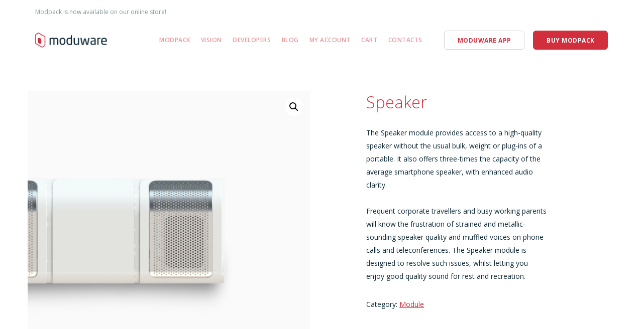

--- FILE ---
content_type: text/html; charset=UTF-8
request_url: https://moduware.com/product/speaker/
body_size: 7706
content:
<!doctype html>
<html lang="en-US">

<head>
	<meta charset="UTF-8">
	<meta name="viewport" content="width=device-width, initial-scale=1.0">
	<link rel="pingback" href="https://moduware.com/xmlrpc.php" />
	<title>Speaker &#8211; Moduware</title>
<script>window._wca = window._wca || [];</script>
<link rel='dns-prefetch' href='//stats.wp.com' />
<link rel='dns-prefetch' href='//secure.gravatar.com' />
<link rel='dns-prefetch' href='//fonts.googleapis.com' />
<link rel='dns-prefetch' href='//s.w.org' />
<link rel="alternate" type="application/rss+xml" title="Moduware &raquo; Feed" href="https://moduware.com/feed/" />
<link rel="alternate" type="application/rss+xml" title="Moduware &raquo; Comments Feed" href="https://moduware.com/comments/feed/" />
<link rel="alternate" type="application/rss+xml" title="Moduware &raquo; Speaker Comments Feed" href="https://moduware.com/product/speaker/feed/" />
<link rel='stylesheet' id='wp-block-library-css'  href='https://moduware.com/wp-includes/css/dist/block-library/style.min.css?ver=5.3.15' type='text/css' media='all' />
<style id='wp-block-library-inline-css' type='text/css'>
.has-text-align-justify{text-align:justify;}
</style>
<link rel='stylesheet' id='wc-block-vendors-style-css'  href='https://moduware.com/wp-content/plugins/woocommerce/packages/woocommerce-blocks/build/vendors-style.css?ver=4.0.0' type='text/css' media='all' />
<link rel='stylesheet' id='wc-block-style-css'  href='https://moduware.com/wp-content/plugins/woocommerce/packages/woocommerce-blocks/build/style.css?ver=4.0.0' type='text/css' media='all' />
<link rel='stylesheet' id='contact-form-7-css'  href='https://moduware.com/wp-content/plugins/contact-form-7/includes/css/styles.css?ver=5.2.2' type='text/css' media='all' />
<link rel='stylesheet' id='photoswipe-css'  href='https://moduware.com/wp-content/plugins/woocommerce/assets/css/photoswipe/photoswipe.min.css?ver=4.9.5' type='text/css' media='all' />
<link rel='stylesheet' id='photoswipe-default-skin-css'  href='https://moduware.com/wp-content/plugins/woocommerce/assets/css/photoswipe/default-skin/default-skin.min.css?ver=4.9.5' type='text/css' media='all' />
<link rel='stylesheet' id='woocommerce-layout-css'  href='https://moduware.com/wp-content/plugins/woocommerce/assets/css/woocommerce-layout.css?ver=4.9.5' type='text/css' media='all' />
<style id='woocommerce-layout-inline-css' type='text/css'>

	.infinite-scroll .woocommerce-pagination {
		display: none;
	}
</style>
<link rel='stylesheet' id='woocommerce-smallscreen-css'  href='https://moduware.com/wp-content/plugins/woocommerce/assets/css/woocommerce-smallscreen.css?ver=4.9.5' type='text/css' media='only screen and (max-width: 768px)' />
<link rel='stylesheet' id='woocommerce-general-css'  href='https://moduware.com/wp-content/plugins/woocommerce/assets/css/woocommerce.css?ver=4.9.5' type='text/css' media='all' />
<style id='woocommerce-inline-inline-css' type='text/css'>
.woocommerce form .form-row .required { visibility: visible; }
</style>
<link rel='stylesheet' id='ebor-google-font-css'  href='//fonts.googleapis.com/css?family=Open+Sans%3A200%2C300%2C400%2C400i%2C500%2C600%2C700%7CMerriweather%3A300%2C300i%7CMaterial+Icons&#038;ver=1.0.0' type='text/css' media='all' />
<link rel='stylesheet' id='bootstrap-css'  href='https://moduware.com/wp-content/themes/stack/style/css/bootstrap.css?ver=5.3.15' type='text/css' media='all' />
<link rel='stylesheet' id='ebor-fonts-css'  href='https://moduware.com/wp-content/themes/stack/style/css/icons.css?ver=5.3.15' type='text/css' media='all' />
<link rel='stylesheet' id='ebor-plugins-css'  href='https://moduware.com/wp-content/themes/stack/style/css/plugins.css?ver=5.3.15' type='text/css' media='all' />
<link rel='stylesheet' id='ebor-theme-css'  href='https://moduware.com/wp-content/uploads/wp-less/stack/style/css/theme-3affab7816.css' type='text/css' media='all' />
<link rel='stylesheet' id='ebor-style-css'  href='https://moduware.com/wp-content/themes/stack/style.css?ver=5.3.15' type='text/css' media='all' />
<style id='ebor-style-inline-css' type='text/css'>

			input[type].btn--primary,
			.pos-fixed.bar--transparent.bg--primary {
				background: #d12f3d;	
			}
			.pos-fixed.bar--transparent.bg--secondary {
				background: #ffffff;
			}
			.pos-fixed.bar--transparent.bg--dark {
				background: #0f2a37;
			}
			.pos-fixed.bar--transparent.bg--primary-1 {
				background: #b51f36;
			}
			.bg--white h1, .bg--white h2, .bg--white h3, .bg--white h4, .bg--white h5, .bg--white h6, .bg--white i, .mobile-header .cart-link {
			    color: #d12f3d;
			}
			@media all and (max-width:767px) {
			    .bar.bg--dark.bar--mobile-sticky[data-scroll-class*="fixed"].pos-fixed,
			    .bar.bg--dark.bar--mobile-sticky[data-scroll-class*="fixed"]+.bar.pos-fixed {
			    	background: #0f2a37;
			    }
			    .bar.bg--secondary.bar--mobile-sticky[data-scroll-class*="fixed"].pos-fixed,
			    .bar.bg--secondary.bar--mobile-sticky[data-scroll-class*="fixed"]+.bar.pos-fixed {
			    	background: #ffffff;
			    }
			}
		
				@media (min-width: 1200px) {
					.container {
						width: 1170px;
						max-width: 100%;
					}
				}
			
</style>
<link rel='stylesheet' id='jetpack_css-css'  href='https://moduware.com/wp-content/plugins/jetpack/css/jetpack.css?ver=8.7.3' type='text/css' media='all' />
<script type='text/javascript' src='https://moduware.com/wp-includes/js/jquery/jquery.js?ver=1.12.4-wp'></script>
<script type='text/javascript' src='https://moduware.com/wp-includes/js/jquery/jquery-migrate.min.js?ver=1.4.1'></script>
<script async defer type='text/javascript' src='https://stats.wp.com/s-202550.js'></script>
<link rel='https://api.w.org/' href='https://moduware.com/wp-json/' />
<link rel="EditURI" type="application/rsd+xml" title="RSD" href="https://moduware.com/xmlrpc.php?rsd" />
<link rel="wlwmanifest" type="application/wlwmanifest+xml" href="https://moduware.com/wp-includes/wlwmanifest.xml" /> 
<meta name="generator" content="WordPress 5.3.15" />
<meta name="generator" content="WooCommerce 4.9.5" />
<link rel="canonical" href="https://moduware.com/product/speaker/" />
<link rel="alternate" type="application/json+oembed" href="https://moduware.com/wp-json/oembed/1.0/embed?url=https%3A%2F%2Fmoduware.com%2Fproduct%2Fspeaker%2F" />
<link rel="alternate" type="text/xml+oembed" href="https://moduware.com/wp-json/oembed/1.0/embed?url=https%3A%2F%2Fmoduware.com%2Fproduct%2Fspeaker%2F&#038;format=xml" />

<link rel='dns-prefetch' href='//v0.wordpress.com'/>
<style type='text/css'>img#wpstats{display:none}</style>	<noscript><style>.woocommerce-product-gallery{ opacity: 1 !important; }</style></noscript>
	
<!-- Meta Pixel Code -->
<script type='text/javascript'>
!function(f,b,e,v,n,t,s){if(f.fbq)return;n=f.fbq=function(){n.callMethod?
n.callMethod.apply(n,arguments):n.queue.push(arguments)};if(!f._fbq)f._fbq=n;
n.push=n;n.loaded=!0;n.version='2.0';n.queue=[];t=b.createElement(e);t.async=!0;
t.src=v;s=b.getElementsByTagName(e)[0];s.parentNode.insertBefore(t,s)}(window,
document,'script','https://connect.facebook.net/en_US/fbevents.js');
</script>
<!-- End Meta Pixel Code -->
<script type='text/javascript'>
  fbq('init', '263229977712295', {}, {
    "agent": "wordpress-5.3.15-3.0.8"
});
  </script><script type='text/javascript'>
  fbq('track', 'PageView', []);
  </script>
<!-- Meta Pixel Code -->
<noscript>
<img height="1" width="1" style="display:none" alt="fbpx"
src="https://www.facebook.com/tr?id=263229977712295&ev=PageView&noscript=1" />
</noscript>
<!-- End Meta Pixel Code -->
<style type="text/css" id="custom-background-css">
body.custom-background { background-color: #ffffff; }
</style>
	
<!-- Jetpack Open Graph Tags -->
<meta property="og:type" content="article" />
<meta property="og:title" content="Speaker" />
<meta property="og:url" content="https://moduware.com/product/speaker/" />
<meta property="og:description" content="The Speaker module provides access to a high-quality speaker without the usual bulk, weight or plug-ins of a portable. It also offers three-times the capacity of the average smartphone speaker, wit…" />
<meta property="article:published_time" content="2017-08-28T08:09:29+00:00" />
<meta property="article:modified_time" content="2018-05-31T01:32:37+00:00" />
<meta property="og:site_name" content="Moduware" />
<meta property="og:image" content="https://moduware.com/wp-content/uploads/2017/08/Speaker_W_Front.png" />
<meta property="og:image:width" content="600" />
<meta property="og:image:height" content="600" />
<meta property="og:locale" content="en_US" />
<meta name="twitter:text:title" content="Speaker" />
<meta name="twitter:image" content="https://moduware.com/wp-content/uploads/2017/08/Speaker_W_Front.png?w=640" />
<meta name="twitter:card" content="summary_large_image" />

<!-- End Jetpack Open Graph Tags -->
<link rel="icon" href="https://moduware.com/wp-content/uploads/2018/05/modfav4.png" sizes="32x32" />
<link rel="icon" href="https://moduware.com/wp-content/uploads/2018/05/modfav4.png" sizes="192x192" />
<link rel="apple-touch-icon-precomposed" href="https://moduware.com/wp-content/uploads/2018/05/modfav4.png" />
<meta name="msapplication-TileImage" content="https://moduware.com/wp-content/uploads/2018/05/modfav4.png" />
</head>

<body class="product-template-default single single-product postid-4186 custom-background theme-stack woocommerce woocommerce-page woocommerce-no-js stack--rounded normal-layout active-tabs active-accordions variant-v1-2-0" data-smooth-scroll-offset="0">

<a href="#" id="start" title="Start"></a>


<div class="nav-container">

	
<section class="bar bar-3 bar--sm original--bg header--top-bar" >
	<div class="container">
		<div class="row">
		
							<div class="col-md-6">
					<div class="bar__module">
						<span class="type--fade top-bar-blurb">Modpack is now available on our online store!</span>	
					</div>
				</div>
						
			<div class="col-md-6 text-right text-left-xs text-left-sm">
				<div class="bar__module">
					<ul class="menu-horizontal">
					
												
												
												
												
												
												
					</ul>
				</div>
			</div>
		</div><!--end of row-->
	</div><!--end of container-->
</section><!--end bar-->	
	<div class="bar bar--sm visible-xs original--bg bar--mobile-sticky" data-scroll-class="200px:pos-fixed">
		<div class="container">
			<div class="row">
				<div class="col-xs-8 col-sm-10">
					<a href="https://moduware.com/" class="logo-holder">
	<img class="logo logo-dark" alt="logo" src="https://moduware.com/wp-content/uploads/2017/08/Moduware_logo_colored.png" />
	<img class="logo logo-light" alt="logo" src="https://moduware.com/wp-content/uploads/2017/08/Moduware_logo_white.png" />
</a>				</div>
				<div class="col-xs-4 col-sm-2 text-right mobile-header">
					
<a class="cart-link" href="https://moduware.com/shop-modules/cart/">
	<i class="stack-basket"></i>
</a>					<a href="#" class="hamburger-toggle" data-toggle-class="#menu1;hidden-xs">
						<i class="icon--sm stack-interface stack-menu"></i>
					</a>
				</div>
			</div><!--end of row-->
		</div><!--end of container-->
	</div><!--end bar-->
	
	<nav id="menu1" class="bar bar--sm bar-1 hidden-xs hiddem-sm original--bg" data-scroll-class="200px:pos-fixed">
		<div class="container">
			<div class="row">
				<div class="col-md-1 col-sm-2 hidden-xs">
					<div class="bar__module">
						<a href="https://moduware.com/" class="logo-holder">
	<img class="logo logo-dark" alt="logo" src="https://moduware.com/wp-content/uploads/2017/08/Moduware_logo_colored.png" />
	<img class="logo logo-light" alt="logo" src="https://moduware.com/wp-content/uploads/2017/08/Moduware_logo_white.png" />
</a>	
					</div><!--end module-->
				</div>
				<div class="col-md-11 col-sm-12 text-right text-left-xs text-left-sm">
					<div class="bar__module">
	<ul id="menu-moduware-menu" class="menu-horizontal text-left"><li id="menu-item-5143" class="menu-item menu-item-type-post_type menu-item-object-page menu-item-5143"><a href="https://moduware.com/modpack/">Modpack</a></li>
<li id="menu-item-5347" class="menu-item menu-item-type-post_type menu-item-object-page menu-item-5347"><a href="https://moduware.com/vision/">Vision</a></li>
<li id="menu-item-5657" class="menu-item menu-item-type-post_type menu-item-object-page menu-item-5657"><a href="https://moduware.com/developers/">Developers</a></li>
<li id="menu-item-4081" class="menu-item menu-item-type-post_type menu-item-object-page menu-item-4081"><a href="https://moduware.com/blog/">Blog</a></li>
<li id="menu-item-5261" class="menu-item menu-item-type-post_type menu-item-object-page menu-item-5261"><a href="https://moduware.com/shop-modules/my-account/">My Account</a></li>
<li id="menu-item-5280" class="menu-item menu-item-type-post_type menu-item-object-page menu-item-5280"><a href="https://moduware.com/shop-modules/cart/">Cart</a></li>
<li id="menu-item-4043" class="menu-item menu-item-type-post_type menu-item-object-page menu-item-4043"><a href="https://moduware.com/contacts/">Contacts</a></li>
</ul></div>	
					
<div class="bar__module stack-header-buttons">
	
			<a class="btn btn--sm type--uppercase" href="https://moduware.com/app/" target="">
			<span class="btn__text">Moduware App</span>
		</a>
		
			<a class="btn btn--sm btn--primary type--uppercase" href="https://moduware.com/product/modpack-starter-pack/" target="">
			<span class="btn__text">Buy modpack</span>
		</a>
		
</div><!--end module-->				</div>
			</div><!--end of row-->
		</div><!--end of container-->
	</nav><!--end bar-->

</div>
<div class="main-container">

<section class="space--sm">
	<div class="container">

		<div id="primary" class="content-area"><main id="main" class="site-main" role="main">	
				
				<div class="woocommerce-notices-wrapper"></div>
<div itemscope id="product-4186" class="post-4186 product type-product status-publish has-post-thumbnail product_cat-modules first outofstock featured taxable shipping-taxable product-type-simple">

	<div class="row">
		<div class="woocommerce-product-gallery woocommerce-product-gallery--with-images woocommerce-product-gallery--columns-4 images" data-columns="4" style="opacity: 0; transition: opacity .25s ease-in-out;">
	<figure class="woocommerce-product-gallery__wrapper">
		<div data-thumb="https://moduware.com/wp-content/uploads/2017/08/Speaker_W_Front-150x150.png" data-thumb-alt="" class="woocommerce-product-gallery__image"><a href="https://moduware.com/wp-content/uploads/2017/08/Speaker_W_Front.png"><img width="600" height="600" src="https://moduware.com/wp-content/uploads/2017/08/Speaker_W_Front.png" class="wp-post-image" alt="" title="Speaker_W_Front" data-caption="" data-src="https://moduware.com/wp-content/uploads/2017/08/Speaker_W_Front.png" data-large_image="https://moduware.com/wp-content/uploads/2017/08/Speaker_W_Front.png" data-large_image_width="600" data-large_image_height="600" srcset="https://moduware.com/wp-content/uploads/2017/08/Speaker_W_Front.png 600w, https://moduware.com/wp-content/uploads/2017/08/Speaker_W_Front-150x150.png 150w, https://moduware.com/wp-content/uploads/2017/08/Speaker_W_Front-300x300.png 300w, https://moduware.com/wp-content/uploads/2017/08/Speaker_W_Front-180x180.png 180w, https://moduware.com/wp-content/uploads/2017/08/Speaker_W_Front-60x60.png 60w" sizes="(max-width: 600px) 100vw, 600px" /></a></div><div data-thumb="https://moduware.com/wp-content/uploads/2017/08/Speaker_B_Front-150x150.png" data-thumb-alt="" class="woocommerce-product-gallery__image"><a href="https://moduware.com/wp-content/uploads/2017/08/Speaker_B_Front.png"><img width="600" height="600" src="https://moduware.com/wp-content/uploads/2017/08/Speaker_B_Front.png" class="" alt="" title="Speaker_B_Front" data-caption="" data-src="https://moduware.com/wp-content/uploads/2017/08/Speaker_B_Front.png" data-large_image="https://moduware.com/wp-content/uploads/2017/08/Speaker_B_Front.png" data-large_image_width="600" data-large_image_height="600" srcset="https://moduware.com/wp-content/uploads/2017/08/Speaker_B_Front.png 600w, https://moduware.com/wp-content/uploads/2017/08/Speaker_B_Front-150x150.png 150w, https://moduware.com/wp-content/uploads/2017/08/Speaker_B_Front-300x300.png 300w, https://moduware.com/wp-content/uploads/2017/08/Speaker_B_Front-180x180.png 180w, https://moduware.com/wp-content/uploads/2017/08/Speaker_B_Front-60x60.png 60w" sizes="(max-width: 600px) 100vw, 600px" /></a></div>	</figure>
</div>
	
		<div class="col-sm-5 col-md-4 col-md-offset-1">
	
			<h2 itemprop="name" class="product_title entry-title">Speaker</h2><p class="price"></p>
<div class="woocommerce-product-details__short-description">
	<p>The Speaker module provides access to a high-quality speaker without the usual bulk, weight or plug-ins of a portable. It also offers three-times the capacity of the average smartphone speaker, with enhanced audio clarity.</p>
<p>Frequent corporate travellers and busy working parents will know the frustration of strained and metallic-sounding speaker quality and muffled voices on phone calls and teleconferences. The Speaker module is designed to resolve such issues, whilst letting you enjoy good quality sound for rest and recreation.</p>
</div>
<div class="product_meta">

	
	
	<span class="posted_in">Category: <a href="https://moduware.com/product-category/modules/" rel="tag">Module</a></span>
	
	
</div>
	
		</div><!-- .summary -->
	</div>

		
<section class="space--sm">
	<div class="tabs-container horizontal" data-content-align="left">
		<ul class="tabs">
							<li>
					<div class="tab__title">
						<span class="h5">Description</span>
					</div>
					<div class="tab__content">
  <h3>Product Description</h3>

<br />
<h4>Specification</h4>
<table class="specs" >
<tbody>
<tr>
<td><strong>Model</strong></td>
<td>Need a Model Number</td>
</tr>
<tr>
<td><strong>Type</strong></td>
<td>Bluetooth Stereo Speaker Module </td>
</tr>
<tr>
<td><strong>Module Size</strong></td>
<td>Triple width module</td>
</tr>
<tr>
<td><strong>Interfaces</strong></td>
<td>Bluetooth® or USB</td>
</tr>
<tr>
<td><strong>Power</strong></td>
<td>TBA</td>
</tr>
<tr>
<td><strong>Frequency Response</strong></td>
<td>TBA</td>
</tr>
<tr>
<td><strong>Module Colours</strong></td>
<td>Black or White</td>
</tr>
</tbody>
</table>
</div>
				</li>
							<li>
					<div class="tab__title">
						<span class="h5">Additional information</span>
					</div>
					<div class="tab__content">
	<h3>Additional Information</h3>

<table class="woocommerce-product-attributes shop_attributes">
			<tr class="woocommerce-product-attributes-item woocommerce-product-attributes-item--attribute_pa_colors">
			<th class="woocommerce-product-attributes-item__label">Colors</th>
			<td class="woocommerce-product-attributes-item__value"><p>Black, White</p>
</td>
		</tr>
			<tr class="woocommerce-product-attributes-item woocommerce-product-attributes-item--attribute_pa_slots">
			<th class="woocommerce-product-attributes-item__label">Module size</th>
			<td class="woocommerce-product-attributes-item__value"><p>Triple</p>
</td>
		</tr>
	</table>
</div>
				</li>
							<li>
					<div class="tab__title">
						<span class="h5">Reviews (0)</span>
					</div>
					<div class="tab__content"><div id="reviews" class="woocommerce-Reviews">
	<div id="comments">
		<h2 class="woocommerce-Reviews-title">
			Reviews		</h2>

					<p class="woocommerce-noreviews">There are no reviews yet.</p>
			</div>

			<div id="review_form_wrapper">
			<div id="review_form">
					<div id="respond" class="comment-respond">
		<span id="reply-title" class="comment-reply-title">Be the first to review &ldquo;Speaker&rdquo; <small><a rel="nofollow" id="cancel-comment-reply-link" href="/product/speaker/#respond" style="display:none;">Cancel reply</a></small></span><p class="must-log-in">You must be <a href="https://moduware.com/shop-modules/my-account/">logged in</a> to post a review.</p>	</div><!-- #respond -->
				</div>
		</div>
	
	<div class="clear"></div>
</div>
</div>
				</li>
					</ul>
	</div>
</section>


	<meta itemprop="url" content="https://moduware.com/product/speaker/" />

</div><!-- #product-4186 -->

	
				
		</main></div>	
			
	</div><!--end of container-->
</section><footer class="space--sm footer-1 text-center-xs">
	
	<div class="container">
		<div class="row">
			<div class="col-sm-6">
				<ul id="menu-main-menu" class="list-inline list--hover"><li id="menu-item-4562" class="menu-item menu-item-type-post_type menu-item-object-page menu-item-4562"><a href="https://moduware.com/partners/">Partners</a></li>
<li id="menu-item-4594" class="menu-item menu-item-type-post_type menu-item-object-page menu-item-4594"><a href="https://moduware.com/terms-of-use/">Terms of use</a></li>
<li id="menu-item-4602" class="menu-item menu-item-type-post_type menu-item-object-page menu-item-4602"><a href="https://moduware.com/privacy-policy/">Privacy Policy</a></li>
</ul>			</div>
			<div class="col-sm-6 text-right text-center-xs">
				
<ul class="social-list list-inline list--hover stack-footer-social">
	<li>
					      <a href="https://www.facebook.com/Moduware-265611713948526/" title="/Moduware-265611713948526/  social icon" target="_blank">
						      <i class="socicon icon--xs socicon-facebook"></i>
					      </a>
					  </li><li>
					      <a href="https://twitter.com/ModuwareInc" title="/ModuwareInc  social icon" target="_blank">
						      <i class="socicon icon--xs socicon-twitter"></i>
					      </a>
					  </li></ul>							</div>
		</div><!--end of row-->
		<div class="row">
			<div class="col-sm-12">
				
<a href="https://moduware.com/" class="footer-logo-holder logo-holder">
	<img class="logo logo-dark" alt="logo" src="https://moduware.com/wp-content/uploads/2017/08/Moduware_logo_colored.png" />
	<img class="logo logo-light" alt="logo" src="https://moduware.com/wp-content/uploads/2017/08/Moduware_logo_white.png" />
</a>				<div class="footer-stack-copyright">
	</div>			</div>
		</div><!--end of row-->
	</div><!--end of container-->
</footer>
</div><!-- /main-container -->

<a class="back-to-top inner-link" title="Back to top" href="#start" data-scroll-class="100vh:active">
	<i class="stack-interface stack-up-open-big"></i>
</a>    <!-- Meta Pixel Event Code -->
    <script type='text/javascript'>
        document.addEventListener( 'wpcf7mailsent', function( event ) {
        if( "fb_pxl_code" in event.detail.apiResponse){
          eval(event.detail.apiResponse.fb_pxl_code);
        }
      }, false );
    </script>
    <!-- End Meta Pixel Event Code -->
    <div id='fb-pxl-ajax-code'></div><script type="application/ld+json">{"@context":"https:\/\/schema.org\/","@type":"BreadcrumbList","itemListElement":[{"@type":"ListItem","position":1,"item":{"name":"Home","@id":"https:\/\/moduware.com"}},{"@type":"ListItem","position":2,"item":{"name":"Module","@id":"https:\/\/moduware.com\/product-category\/modules\/"}},{"@type":"ListItem","position":3,"item":{"name":"Speaker","@id":"https:\/\/moduware.com\/product\/speaker\/"}}]}</script>
<div class="pswp" tabindex="-1" role="dialog" aria-hidden="true">
	<div class="pswp__bg"></div>
	<div class="pswp__scroll-wrap">
		<div class="pswp__container">
			<div class="pswp__item"></div>
			<div class="pswp__item"></div>
			<div class="pswp__item"></div>
		</div>
		<div class="pswp__ui pswp__ui--hidden">
			<div class="pswp__top-bar">
				<div class="pswp__counter"></div>
				<button class="pswp__button pswp__button--close" aria-label="Close (Esc)"></button>
				<button class="pswp__button pswp__button--share" aria-label="Share"></button>
				<button class="pswp__button pswp__button--fs" aria-label="Toggle fullscreen"></button>
				<button class="pswp__button pswp__button--zoom" aria-label="Zoom in/out"></button>
				<div class="pswp__preloader">
					<div class="pswp__preloader__icn">
						<div class="pswp__preloader__cut">
							<div class="pswp__preloader__donut"></div>
						</div>
					</div>
				</div>
			</div>
			<div class="pswp__share-modal pswp__share-modal--hidden pswp__single-tap">
				<div class="pswp__share-tooltip"></div>
			</div>
			<button class="pswp__button pswp__button--arrow--left" aria-label="Previous (arrow left)"></button>
			<button class="pswp__button pswp__button--arrow--right" aria-label="Next (arrow right)"></button>
			<div class="pswp__caption">
				<div class="pswp__caption__center"></div>
			</div>
		</div>
	</div>
</div>
	<script type="text/javascript">
		(function () {
			var c = document.body.className;
			c = c.replace(/woocommerce-no-js/, 'woocommerce-js');
			document.body.className = c;
		})()
	</script>
	<script type='text/javascript'>
/* <![CDATA[ */
var wpcf7 = {"apiSettings":{"root":"https:\/\/moduware.com\/wp-json\/contact-form-7\/v1","namespace":"contact-form-7\/v1"}};
/* ]]> */
</script>
<script type='text/javascript' src='https://moduware.com/wp-content/plugins/contact-form-7/includes/js/scripts.js?ver=5.2.2'></script>
<script type='text/javascript' src='https://moduware.com/wp-content/plugins/woocommerce/assets/js/jquery-blockui/jquery.blockUI.min.js?ver=2.70'></script>
<script type='text/javascript'>
/* <![CDATA[ */
var wc_add_to_cart_params = {"ajax_url":"\/wp-admin\/admin-ajax.php","wc_ajax_url":"\/?wc-ajax=%%endpoint%%","i18n_view_cart":"View cart","cart_url":"https:\/\/moduware.com\/shop-modules\/cart\/","is_cart":"","cart_redirect_after_add":"yes"};
/* ]]> */
</script>
<script type='text/javascript' src='https://moduware.com/wp-content/plugins/woocommerce/assets/js/frontend/add-to-cart.min.js?ver=4.9.5'></script>
<script type='text/javascript' src='https://moduware.com/wp-content/plugins/woocommerce/assets/js/zoom/jquery.zoom.min.js?ver=1.7.21'></script>
<script type='text/javascript' src='https://moduware.com/wp-content/plugins/woocommerce/assets/js/flexslider/jquery.flexslider.min.js?ver=2.7.2'></script>
<script type='text/javascript' src='https://moduware.com/wp-content/plugins/woocommerce/assets/js/photoswipe/photoswipe.min.js?ver=4.1.1'></script>
<script type='text/javascript' src='https://moduware.com/wp-content/plugins/woocommerce/assets/js/photoswipe/photoswipe-ui-default.min.js?ver=4.1.1'></script>
<script type='text/javascript'>
/* <![CDATA[ */
var wc_single_product_params = {"i18n_required_rating_text":"Please select a rating","review_rating_required":"yes","flexslider":{"rtl":false,"animation":"slide","smoothHeight":true,"directionNav":false,"controlNav":"thumbnails","slideshow":false,"animationSpeed":500,"animationLoop":false,"allowOneSlide":false},"zoom_enabled":"1","zoom_options":[],"photoswipe_enabled":"1","photoswipe_options":{"shareEl":false,"closeOnScroll":false,"history":false,"hideAnimationDuration":0,"showAnimationDuration":0},"flexslider_enabled":"1"};
/* ]]> */
</script>
<script type='text/javascript' src='https://moduware.com/wp-content/plugins/woocommerce/assets/js/frontend/single-product.min.js?ver=4.9.5'></script>
<script type='text/javascript' src='https://moduware.com/wp-content/plugins/woocommerce/assets/js/js-cookie/js.cookie.min.js?ver=2.1.4'></script>
<script type='text/javascript'>
/* <![CDATA[ */
var woocommerce_params = {"ajax_url":"\/wp-admin\/admin-ajax.php","wc_ajax_url":"\/?wc-ajax=%%endpoint%%"};
/* ]]> */
</script>
<script type='text/javascript' src='https://moduware.com/wp-content/plugins/woocommerce/assets/js/frontend/woocommerce.min.js?ver=4.9.5'></script>
<script type='text/javascript'>
/* <![CDATA[ */
var wc_cart_fragments_params = {"ajax_url":"\/wp-admin\/admin-ajax.php","wc_ajax_url":"\/?wc-ajax=%%endpoint%%","cart_hash_key":"wc_cart_hash_a46085edd90282455ed07d9e7f6afda0","fragment_name":"wc_fragments_a46085edd90282455ed07d9e7f6afda0","request_timeout":"5000"};
/* ]]> */
</script>
<script type='text/javascript' src='https://moduware.com/wp-content/plugins/woocommerce/assets/js/frontend/cart-fragments.min.js?ver=4.9.5'></script>
<script type='text/javascript'>
		jQuery( 'body' ).bind( 'wc_fragments_refreshed', function() {
			var jetpackLazyImagesLoadEvent;
			try {
				jetpackLazyImagesLoadEvent = new Event( 'jetpack-lazy-images-load', {
					bubbles: true,
					cancelable: true
				} );
			} catch ( e ) {
				jetpackLazyImagesLoadEvent = document.createEvent( 'Event' )
				jetpackLazyImagesLoadEvent.initEvent( 'jetpack-lazy-images-load', true, true );
			}
			jQuery( 'body' ).get( 0 ).dispatchEvent( jetpackLazyImagesLoadEvent );
		} );
	
</script>
<script type='text/javascript' src='https://moduware.com/wp-content/themes/stack/style/js/parallax.js?ver=5.3.15'></script>
<script type='text/javascript' src='https://moduware.com/wp-content/themes/stack/style/js/plugins.js?ver=5.3.15'></script>
<script type='text/javascript' src='https://moduware.com/wp-content/themes/stack/style/js/scripts_wp.js?ver=5.3.15'></script>
<script type='text/javascript'>
/* <![CDATA[ */
var stack_data = {"access_token":"replaceWithYourOwn","client_id":"replaceWithYourOwn","typed_speed":"100","map_marker":"https:\/\/moduware.com\/wp-content\/themes\/stack\/style\/img\/mapmarker.png"};
/* ]]> */
</script>
<script type='text/javascript' src='https://moduware.com/wp-content/themes/stack/style/js/scripts.js?ver=5.3.15'></script>
<script type='text/javascript' src='https://moduware.com/wp-includes/js/comment-reply.min.js?ver=5.3.15'></script>
<script type='text/javascript' src='https://moduware.com/wp-includes/js/wp-embed.min.js?ver=5.3.15'></script>
<!-- WooCommerce JavaScript -->
<script type="text/javascript">
jQuery(function($) { 
_wca.push( {
					'_en': 'woocommerceanalytics_product_view',
					'pi': '4186',
					'pn': 'Speaker',
					'pc': 'Module',
					'pp': '',
					'pt': 'simple','blog_id': '142838259', 'ui': 'null', 'url': 'https://moduware.com', 'woo_version': '4.9.5', 'cart_page_contains_cart_block': '0', 'cart_page_contains_cart_shortcode': '1', 'checkout_page_contains_checkout_block': '0', 'checkout_page_contains_checkout_shortcode': '1', 
				} );


<!-- Meta Pixel Event Code -->

  fbq('set', 'agent', 'wordpress-5.3.15-3.0.8', '263229977712295');
  fbq('track', 'ViewContent', {
    "currency": "usd",
    "content_name": "Speaker",
    "content_category": "Module",
    "content_ids": [
        "wc_post_id_4186"
    ],
    "content_type": "product",
    "fb_integration_tracking": "woocommerce"
}, {
    "eventID": "8f141cf7-f344-40ec-8074-1923f7f4bf2e"
});

<!-- End Meta Pixel Event Code -->
      
 });
</script>
<script type='text/javascript' src='https://stats.wp.com/e-202550.js' async='async' defer='defer'></script>
<script type='text/javascript'>
	_stq = window._stq || [];
	_stq.push([ 'view', {v:'ext',j:'1:8.7.3',blog:'142838259',post:'4186',tz:'11',srv:'moduware.com'} ]);
	_stq.push([ 'clickTrackerInit', '142838259', '4186' ]);
</script>
<script defer src="https://static.cloudflareinsights.com/beacon.min.js/vcd15cbe7772f49c399c6a5babf22c1241717689176015" integrity="sha512-ZpsOmlRQV6y907TI0dKBHq9Md29nnaEIPlkf84rnaERnq6zvWvPUqr2ft8M1aS28oN72PdrCzSjY4U6VaAw1EQ==" data-cf-beacon='{"version":"2024.11.0","token":"fa73113b564140fd8025f690430e7f57","r":1,"server_timing":{"name":{"cfCacheStatus":true,"cfEdge":true,"cfExtPri":true,"cfL4":true,"cfOrigin":true,"cfSpeedBrain":true},"location_startswith":null}}' crossorigin="anonymous"></script>
</body>
</html>

--- FILE ---
content_type: text/css
request_url: https://moduware.com/wp-content/themes/stack/style.css?ver=5.3.15
body_size: 6780
content:
/*
Theme Name: Stack
Theme URI: http://www.tommusrhodus.com/stack-wordpress-theme/
Version: 10.2.0
Description: Stack WordPress Theme
Author: Tom Rhodes
Author URI: http://www.tommusrhodus.com/
License: GNU General Public License version 3.0
License URI: http://www.gnu.org/licenses/gpl-3.0.html
Tags: custom-background, threaded-comments, translation-ready, custom-menu
Text Domain: stack
*/

/* 

WARNING! DO NOT EDIT THIS FILE!

To make it easy to update your theme, you should not edit the styles in this file. Instead use 
the custom css area in "appearance => customise" from your wp-admin. IF you make edits to this
or any other theme file, they will be lost in a theme update. You have been warned.

*/

body,
html {
	overflow-x: hidden;
}

/* Global Tweaks */
img {
	height: auto;
}
p:empty {
	display: none !important;
}
@media all and (min-width:768px) {
    .admin-bar .nav--fixed {
        top: 32px;
    }
}
.admin-bar .pos-top,
.admin-bar .bar.pos-fixed {
	top: 32px;
}
.bar.pos-fixed .logo {
	position: relative;
	top: 0;
}
.logo-holder {
	position: relative;
	z-index: 3;
}
.bar-3.pos-fixed + div + nav.pos-fixed {
	top: 48px;
}
.admin-bar .bar-3.pos-fixed + div + nav.pos-fixed {
	top: 80px;
}
.pos-fixed.bar--transparent.bg--secondary .logo-light,
.bar--dark .logo-light {
	display: none;
}
.pos-fixed.bar--transparent.bg--secondary .logo-dark {
	display: block;
}
.bar:not([class*='visible-'])+.bar {
	margin-top: 0;
}
@media all and (max-width: 1023px) and (min-width: 768px) {
    .bar.bg--secondary .logo.logo-light,
    .bar.original--bg .logo.logo-light {
        display: none;
    }
    p:last-child {
    	margin-bottom: 1.85714286em;
    }
}
@media all and (max-width:991px) {
	.pricing-2.boxed>div[class*='col-']:not(.boxed){
		padding-left: 0;
		padding-right: 0;
	}
}
@media all and (min-width:767px) and (max-width:991px) {
    .bar--absolute, .pos-fixed {
        z-index: 99;
        width: 100%
    }
    .bar.pos-fixed {
        position: fixed;
        top: 0;
        animation: fadeInDown .3s ease-out forwards;
        box-shadow: 0 1px 3px rgba(0, 0, 0, 0.12), 0 1px 2px rgba(0, 0, 0, 0.24);
        box-shadow: 0 0 25px 0 rgba(0, 0, 0, 0.04)
    }
    .bar.pos-fixed:not([class*='bg-']) {
        background: #fff
    }
    .bar.pos-fixed.bg--dark {
        background: #252525
    }
    .bar-3.pos-fixed + div + nav.pos-fixed {
    	top: 63px;
    }
    .admin-bar .bar-3.pos-fixed + div + nav.pos-fixed {
    	top: 95px;
    }
    .bar--absolute-mobile {
    	position: absolute;
    	width: 100%;
    }
    .bar--absolute-mobile .logo-dark {
    	display: none;
    }
    .bar--absolute-mobile .logo-light {
    	display: block !important;
    }
}
@media all and (max-width:767px) {
	.bar.pos-fixed,
	.bar:not([class*='visible-']) + .bar.pos-fixed {
		top: 0px;
		margin-top: 0;
	}
	.main-container section > .container > .vc_row,
	.row form#commentform > .row {
		margin-left: -15px;
		margin-right: -15px;
	}
	.admin-bar .bar.pos-fixed {
		top: 0;
	}
	.comments-form {
		padding-top: 30px;
	}
	p:last-child {
		margin-bottom: 1.85714286em;
	}
}
form#commentform > .row {
	margin-top: 15px;
}
a.h5:hover {
	text-decoration: none;
	color: initial;
}

/* single post tweaks */
.video-cover .background-image-holder,
div[class*='col-'][class*='8'] .video-cover iframe,
article .article__body .video-cover {
	max-height: 400px;
}
.single .imagebg.text-center.height-60 + section .article__title,
.main-container > .parallax + .vc_row[data-vc-full-width] {
	display: none;
}
.featured-image-holder,
.extend-width {
	margin-left: -60px;
	margin-right: -60px;
	margin-bottom: 45px;
}
.extend-width {
	max-width: calc(100% + 120px);
}
.blog-post--sidebar .featured-image-holder,
.blog-post--sidebar .extend-width,
.blog-post--sidebar .pull-quote.right {
	margin-right: 0;
}
.blog-post--sidebar + div .sidebar {
	margin-top: 20px;
}
.blog-post--sidebar .extend-width {
	max-width: calc(100% + 60px);
}
.pull-quote.left {
	float: left;
	max-width: 250px;
	font-size: 1em;
	margin-right: 1.36842105263158em;
	margin-left: -2.73684210526316em;
}
.pull-quote.right {
	float: right;
	max-width: 250px;
	font-size: 1em;
	margin-left: 1.36842105263158em;
	margin-right: -2.73684210526316em;
}
@media all and ( max-width: 768px ){
	.featured-image-holder,
	.extend-width {
		margin-left: 0px;
		margin-right: 0px;
	}
	.extend-width {
		max-width: 100%;
	}
	.pull-quote.left {
		margin-left: 0;
	}
	.pull-quote.right {
		margin-right: 0;
	}
}
.display-block {
	display: block;
}

.post-content ul slides,
.article__body ul.slides,
.post-content ul slides ol,
.article__body ul.slides ol {
	margin: 0;
	list-style: none;
}
.article__body section.slider,
.post-content section.slider {
	margin-bottom: 45px;
}

/* Testimonial Tweaks */
.row > .col-sm-6.col-md-3.testimonial-avatar:first-child:last-child {
	width: 100%;
}

/* Contact Form Tweaks */
.subscribe-form-1 .wpcf7-form-control-wrap + .wpcf7-form-control-wrap,
.col-sm-12 .wpcf7-form-control-wrap + .wpcf7-form-control-wrap,
.subscribe-form-1 input[type="submit"] {
	margin-top: 0.92857143em;
	display: block;
}
.input-radio span { display: block; }

/* Pricing Table Tweaks */
.pricing-1 p,
.feature-3 p,
.feature-4 p,
.feature-5 p {
    min-height: 1px;
}
body:not(.variant-content) .pricing-1 ul,
body:not(.variant-content) .pricing-3 ul {
	margin-bottom: 0;
}
.slide.col-sm-12 {
	padding-left: 0;
	padding-right: 0;
}

.tabs .tab__title span + span {
  margin-top: 0.46428571em;
  display: inline-block;
  margin-bottom: 0;
}
span.h5:empty {
	display: none !important;
}
.mb0 {
	margin-bottom: 0 !important;
}

.video-cover.border--round iframe {
	min-height: 300px !important;
	vertical-align: bottom;
}
.card-1 .card__avatar img,
.testimonial-2 .testimonial__image img,
.image--xxs {
	width: auto;
}
.card-1 .card__body {
	border-bottom: none;
	padding-bottom: 0;
}
.card-2 .card__bottom {
	border-top: none;
}
.wpb_text_column + .wpcf7 {
	padding-top: 30px;
}
.imagebg:not(.image--light) span .input-select {
	color: #666;
}
.remove-column-padding div[class*='col-'] {
	padding: 0;
	margin-left: -1px;
	margin-right: -1px;
}
.remove-column-padding .pricing-3,
.remove-column-padding .pricing-3 *:not(.label) {
	border-radius: 0;
}
.feature.feature-8 > .image-wrapper.background-image-holder {
	border-radius: 999px;
	overflow: hidden;
	display: block;
	width: 208px;
	height: 208px;
	position: static;
	margin: 0 auto 30px;
}
.feature-3 span.icon {
	margin-bottom: 30px;
}
.remove-column-padding .boxed,
.remove-column-padding .feature-7 .background-image-holder,
.remove-column-padding .feature-7[data-overlay]:before {
	border-radius: 0;
}
.image--sm {
	width: auto;
}
.menu-fullscreen .modal-content .logo {
	max-width: 180px;
	margin-bottom: 25px;
}
.modal-content .footer-stack-copyright * {
	margin-right: 5px;
	margin-left: 5px;
}
.logo-holder + .footer-stack-copyright {
	display: inline;
	margin-left: 30px;
}
.bg--secondary .testimonial-2 .boxed.bg--secondary {
	background: #fff;
}
.color--white .color--primary {
	color: #fff !important;
}
.avatar-list + .avatar-list {
	padding-top: 30px;
}

.tagcloud a:not(:last-child) {
    margin-right: .46428571em
}

.tagcloud a:not(:last-child):after {
    content: ','
}
.sidebar #searchform .col-sm-4,
.main-container > .vc_row[data-vc-full-width] .masonry-filter-container + hr,
.search .masonry-filter-container,
.search .masonry-filter-container + hr,
.archive.category .masonry-filter-container,
.archive.category .masonry-filter-container + hr,
.archive.author .masonry-filter-container,
.archive.author .masonry-filter-container + hr {
	display: none;
}
.sidebar #searchform .col-sm-8 {
	width: 100%;
	padding-left: 0;
	padding-right: 0;
}
.masonry-blog-magazine .height--tall article, .masonry-blog-magazine .height--tall .masonry__promo {
	height: 706px;
}
@media all and (max-width: 990px) {
  .masonry-blog-magazine .height--tall article, .masonry-blog-magazine .height--tall .masonry__promo {
    height: 338px;
  }
}
.page .sidebar {
	margin-top: 25px;
}
.row--gapless > div {
	padding-left: 0 !important;
	padding-right: 0 !important;
}
input[type="radio"] {
	width: auto;
	height: auto;
	-webkit-appearance: radio;
}
.woocommerce span.onsale {
	display: none;
}
.woocommerce-product-gallery--without-images {
	display: none;
}
.woocommerce div.product form.cart .variations td.label {
	padding-left: 1em;
}
.product .slides img {
	margin-bottom: 0;
}
.woocommerce ul.cart_list li img, .woocommerce ul.product_list_widget li img {
    width: 60px;
}
.woocommerce div.product form.cart .variations td.label {
	position: static;
	height: auto;
	vertical-align: middle;
	line-height: 26px;
	margin-top: 20px;
}
.label + a.block {
	padding-top: 35px;
}
@media (min-width: 1200px){
	.masonry__item.col-md-3 .btn--cart {
		position: relative;
		bottom:0;
		right:0;
		margin-top: 0.92857143em;
	}
}
.notification.side-menu .side-menu__module + .side-menu__module {
	padding-top: 6px;
}
.your-email + input[type="submit"]{
	margin-top: 10px;
}
footer .col-sm-7 .list-inline a {
	text-transform: uppercase;
}
.process-3 {
	counter-reset: number;
}
.process-3 .process__number > span:before {
	counter-increment: number;
	content: counter(number);
}
.wpcf7-form-control-wrap[class*="checkbox"] + span { position: relative; top: -8px; left: 10px; }
.masonry-filter-holder.masonry-filter-holder-post .masonry__filters ul li.active {
	pointer-events: none;
}
h2 + span + .breadcrumbs {
	padding-top: 30px;
}
.text-left.text-center { 
	text-align:left; 
}
.height-60.height-50 {
	height: 50vh;
}
.woocommerce-error, .woocommerce-info, .woocommerce-message{ 
	border-top: 1px solid #4a90e2; 
	background-color: #fafafa; 
}
.woocommerce-info{ 
	border-top-color: #4a90e2; 
}
.woocommerce form.checkout_coupon, 
.woocommerce form.login, 
.woocommerce form.register{ 
	border: 1px solid #ececec; 
}
.product.add_to_cart_inline {
	padding: 25px !important;
}
.product.add_to_cart_inline .btn--cart {
	position: relative;
	float: right;
	right: -10px !important;
	bottom: 10px !important;
}
.add_to_cart_button.loading i{
    animation: pulse .5s ease infinite alternate;
    -webkit-animation: pulse .5s ease infinite alternate;
}

.add_to_cart_button.added{
    border-color: #3eab3c !important;
    background: #3eab3c !important;
    pointer-events: none;
}

.add_to_cart_button.added i{
    color: #fff!important;
}

@keyframes pulse{
    0%{ opacity: 0; }
    100%{ opacity: 1; }
}

@-webkit-keyframes pulse{
    0%{ opacity: 0; }
    100%{ opacity: 1; }
}

a.added_to_cart {
	display: none !important;
}

.woocommerce form .form-row .input-checkbox {
	-webkit-appearance: checkbox;
	-moz-appearance: checkbox;
	appearance: checkbox;
	position: static;
	width: auto;
}
.gform_body input[type="checkbox"],
input[type="checkbox"] {
	-webkit-appearance: checkbox;
	-moz-appearance: checkbox;
	appearance: checkbox;
	position: static;
	width: auto;
	height: auto;
	margin-right: 5px;
}
.gform_body input[type="checkbox"],
.gform_body input[type="radio"] {
    margin: 0 5px 0 0;
    position: relative;
    top: -2px;
}
.gform_body .button.btn:hover,
.bg--dark .hamburger-toggle i { color: #fff; }
#place_order {
	float: right;
	width: auto;
	padding-left: 15px;
	padding-right: 15px;
}
#add_payment_method #payment, .woocommerce-cart #payment, .woocommerce-checkout #payment {
	background: #fafafa;
}
input.input-checkbox,
input.input-radio {
  -webkit-user-select: auto;
  -moz-user-select: auto;
  -ms-user-select: auto;
  user-select: auto;
  display: inline;
  cursor: auto;
  height: auto;
}
ol.numbered {
	list-style-position: inside;
}
ol.numbered li {
	margin-bottom: 0;
}
@media all and (max-width: 768px) { .masonry .masonry__container .masonry__item { width: 100%; } }

/* Variant */
.cf7-holder.hide-form,
.hide-form {
	display: none;
}
.variant-active .logo-carousel .flickity-viewport:hover,
.triptych.border--round {
	overflow: visible;
}
.variant-active .bar--transparent {
	pointer-events: none;
}

.feature-3 i {
    margin-top: 1px;
}
.main-container > .post-password-form {
	max-width: 600px;
	margin: 140px auto;
}

/* Log in */
#loginform {
	max-width: 450px;
	margin: 0 auto;
	text-align: left;
}
.modal-content #loginform {
	max-width: none;
}
#loginform p {
	margin-bottom: 0;
}
#loginform .login-username label,
#loginform .login-password label {
	display: none;
}
#loginform input {
	margin-bottom: 10px;
}
#loginform .login-remember {
	position: relative;
	top: 58px;
}
#loginform .login-submit {
	position: relative;
	top: -23px;
}
.wpb_text_column + #loginform {
	padding-top: 35px;
}

div.icon--cheatsheet {
	text-align: center;
	min-height: 118px;
}
div.icon--cheatsheet i {
	display: block;
	font-size: 40px;
	padding-bottom: 10px;
}

/* Stack square option */
.stack--square .main-container *,
.stack--square .nav-container *,
.stack--square .back-to-top,
.stack--square .border--round [data-scrim-top]:before, 
.stack--square .border--round [data-scrim-bottom]:before, 
.stack--square .border--round [data-overlay]:before {
    border-radius: 0;
	border-radius: 0 !important;
}

.main-container > .cover-blocks:first-child{ margin-bottom: 7.42857143em; }

input[type="image"] {
	width: auto;
	padding: 0;
	background: none;
	height: auto;
}

.post-password-form {
	background: #fafafa;
	border-radius: 6px;
	padding: 30px;
	border: 1px solid #ececec;
	margin-bottom: 35px;
}
.post-password-form label {
	width: 100%;
}
article .article__body .post-password-form p {
	font-size: 1em;
}
.sidebar table td {
	padding: 10px 8px;
}
.pricing-1 .btn:last-child:not([class*='primary']){
    border: none;
    border-top: 1px solid #ececec;
}
@media all and (min-width: 991px){
	.dropdown__content--lg {
		margin-left: 15px;
		margin-right: 15px;
		max-width: calc(100% - 30px);
	}
}

.mobile-header .cart-link {
	font-size: 20px;
	float: left;
	padding-top: 6px;
}
.bg--dark .mobile-header .cart-link { color: #fff; }

/* Modals */
.col-sm-3 .modal-trigger,
.col-sm-3 .modal-instance:not(.block),
.col-sm-3 a[data-notification-link] {
	display: block;
}

footer .socicon { 
	margin-left: 1px; 
}
.feature-2 .icon {
	position: relative;
	left: 1px;
}
.masonry .masonry__container.masonry--active .masonry__item {
    pointer-events: auto;
}
p.tweet {
	word-break: break-all;
}
@media all and (max-width: 767px){
	.slider li {
		width: 100%;
	}
	.slider .testimonial {
		text-align: center;
	}
	.slider .testimonial img {
		max-width: 160px;
	}
}
.feature.text-center h4 + p {
	margin-left: auto;
	margin-right: auto;
}
@media all and (max-height:600px) {
    .dropdown__content .imagebg .pos-vertical-center {
	    position: relative;
	    top: 50%;
	    transform: translateY(-50%);
	    -webkit-transform: translateY(-50%);
	}
}
.header--top-bar .socicon {
	top: 1px;
	position: relative;
}
.woocommerce div.product div.images img {
	margin-bottom: 0;
}
.woocommerce #payment iframe { min-height: 0; }
@media all and (min-width: 991px){
	.nav-container.nav-container--sidebar + .main-container {
	    padding-left: 15px;
	}
	.dropdowns--hover .dropdown.dropdown--active > .dropdown__container {
		opacity: 0;
	}
}
.sidebar-loop .col-md-4.col-sm-6 {
	width: 100%;
	margin-left: 0;
	margin-right: 0;
	padding-left: 0;
	padding-right: 0;
}
.sidebar.sidebar-loop {
	margin-top: 19px;
}
.dropdowns--hover .dropdown .dropdown__content {
	pointer-events: none !important;
}
.dropdowns--hover .dropdown:hover > .dropdown__container > .container > .row > .dropdown__content {
	pointer-events: auto !important;
}
.dropdowns--hover .dropdown> .dropdown__container > .container > .row > .dropdown__content {
	margin-left: -5px;
}

/*-----------------------------------------------------------------------------------*/
/*	Visual Composer Styles
/*-----------------------------------------------------------------------------------*/
.vc_column_container>.vc_column-inner {
	padding-left: 0;
	padding-right: 0;
}
.vc_row-o-full-height {
	min-height: 100vh !important;
}
.vc_row-o-columns-middle .vc_column-inner {
	padding-top: 0 !important;
}
.vc_section-flex > .container {
	display: -webkit-box;
	display: -webkit-flex;
	display: -ms-flexbox;
	display: flex;
}
.vc_row-o-full-height {
    min-height: 100vh
}
.vc_section-flex {
    box-sizing: border-box;
    display: -webkit-box;
    display: -webkit-flex;
    display: -ms-flexbox;
    display: flex;
    -ms-flex-flow: column nowrap;
    flex-flow: column nowrap
}
.vc_section-flex .vc_vc_row {
    width: 100%
}
.vc_section-flex::after, .vc_section.vc_section-flex::before {
    display: none
}
.vc_section-o-content-top {
    -webkit-box-pack: start;
    -ms-flex-pack: start;
    justify-content: flex-start
}
.vc_section-o-content-bottom {
    -webkit-box-pack: end;
    -ms-flex-pack: end;
    justify-content: flex-end
}
.vc_section-o-content-middle {
    -webkit-box-pack: center;
    -ms-flex-pack: center;
    justify-content: center
}
.vc_section-o-content-bottom::after, .vc_section-o-content-middle::after,
.vc_section-o-content-top::after {
    content: '';
    width: 100%;
    height: 0;
    overflow: hidden;
    visibility: hidden;
    display: block
}
[data-overlay]:before,
.vc_row.vc_row-flex::after, .vc_row.vc_row-flex::before {
	display: block;
}
.wpb_gmaps_widget.wpb_content_element,
.wpb_raw_code.wpb_content_element {
	margin-bottom: 0;
}
.wpb_gmaps_widget .wpb_wrapper,
.no-gaps > div,
section section {
	padding: 0;
}
.clearfix {
	clear: both;
}
.main-container > .vc_row[data-vc-full-width],
.main-container > .vc_row[data-vc-full-width] .vc_column-inner,
.main-container > .vc_row[data-vc-full-width] > .col-sm-12 {
	margin-left: 0;
	margin-right: 0;
	padding-left: 0;
	padding-right: 0;
}
.vc_section.vc_section-has-fill,
.vc_section.vc_section-has-fill + .vc_section,
section.vc_section {
	padding-top: 7.42857143em;
	padding-bottom: 7.42857143em
}
@media all and (max-width: 1024px) { .vc_hidden-md { display: none !important; } } @media all and (max-width: 768px) { .vc_hidden-sm { display: none !important; } }

.wpb_button, .wpb_content_element, ul.wpb_thumbnails-fluid>li {
	margin-bottom: 0;
}
em {
	font-style: italic;
}
.border--round {
	overflow: hidden;
}
.hide-filters .masonry-filter-container,
.hide-filters .masonry-filter-container + hr {
	display: none;
}
footer .logo-light,
footer.bg--dark .logo-dark,
footer.imagebg .logo-dark,
.menu-fullscreen .logo-dark,
.nav-container--sidebar .bg--dark .logo-dark {
	display: none;
	margin-right: 0;
}
@media all and ( max-width: 990px ){
	.bar-toggle:not(.bg--dark) .logo-light,
	.bar-2:not(.bg--dark) .logo-light {
		display: none;
	}
}
.nav-container--sidebar .btn {
	display: block;
	margin: 0;
}
.nav-container--sidebar .btn + .btn {
	margin: 10px 0 0 0;
}
footer.bg--dark .logo-light,
footer.imagebg .logo-light {
	display: inline;
	margin-right: 0;
}
footer .logo.logo-dark {
	margin-right: 0;
}
.col-sm-6 .logo-holder + span {
	display: block;
	clear: both;
	margin-top: 10px;
}
.team-1 + .team-1 {
	padding-top: 85px;
}
.woocommerce .product:not(.boxed, .product--tile) .btn--cart {
	bottom: 0;
	right: 0;
}
.product__controls + a {
	display: block;
	padding: 20px 0;
}
a.checkmark--cross {
	background: #e23636;
	width: 1.85714286em;
	height: 1.85714286em;
	border: none;
}
a.checkmark--cross:before {
	content: '\00d7' !important;
	font-size: 18px;
	top: -1px;
}
.woocommerce .quantity .qty {
	width: 100%;
}
h5.inline {
	display: inline-block;
	padding: 0 20px 0 0;
}
h4.inline {
	display: inline-block;
	padding: 0 12px 30px 0;
	clear: both;
}
.coupon {
	margin: 60px 0 0 !important;
}
.coupon h3 {
	margin-bottom: 0;
}
.cross-sells {
	display: none;
}
.woocommerce div.product form.cart div.quantity {
	float: none;
}
div[itemprop="description"] {
	margin-bottom: 25px;
}
@media all and (max-width:768px) {
	.vc_row,
	.form-email.row {
		margin-left: 0;
		margin-right: 0;
	}
    .vc_row .vc_column_container:not(.vc_column_container:last-child) { margin-bottom: 35px; }
    .feature h4 + p {
    	margin-left: auto;
    	margin-right: auto;
    }
    .col-sm-12 {
        width: 100%;
    }
    .pos-absolute .article__author {
    	display: none;
    }
    .comment .comment__body {
    	padding-left: 15px;
    }
}
@media all and (min-width: 768px) and (max-width:1024px) {
	.switchable.team-1 > div:nth-child(2) {
		padding-left: 30px;
	}
}
.masonry__container article {
	max-width: 100%;
}
.nav-container--sidebar .footer-stack-copyright a {
    margin: 0 5px;
}
.typed-headline .typed-text + * {
	margin-left: 0 !important;
}

/* Easy Digital Downloads */
tt {
	font-family: Open Sans, 'Helvetica', 'Arial', sans-serif;
}
#edd_checkout_form_wrap legend {
	margin: 0 -10px 21px;
	padding: 0 10px;
	border-bottom: none;
}

/*-----------------------------------------------------------------------------------*/
/*	WORDPRESS DEFAULT STYLES
/*-----------------------------------------------------------------------------------*/
.post-content ul, .post-content ol,
.wpb_text_column ul,
.wpb_text_column ol {
	margin: 0 0 20px 0;
	padding: 0;
	list-style-position: inside;
}
.post-content ul ul, .post-content ol ol,
.post-content ol ul, .post-content ul ol,
.wpb_text_column ul ul, .wpb_text_column ol ol {
	margin: 0 0 0 40px;
	font-size: 1em;
}
.post-content ul ul li, .post-content ol ol li,
.post-content ol ul li, .post-content ul ol li,
.post-content ul li, .post-content ol li {
	margin-bottom: 0;
}
.post-content ul,
.wpb_text_column ul,
ul.accordion ul {
	list-style: square;
	list-style-position: inside;
	margin-left: 20px;
}
.post-content ol,
.wpb_text_column ol,
ul.accordion ol {
	list-style-position: inside;
	margin-left: 20px;
}
.post-content table,
.wpb_text_column table {
	margin-bottom: 25px;
}
.post-content table:not(.tribe-events-calendar) tr,
.post-content table:not(.tribe-events-calendar) td,
.post-content table:not(.tribe-events-calendar) th,
#wp-calendar table:not(.tribe-events-calendar) tr,
#wp-calendar table:not(.tribe-events-calendar) td,
.wpb_text_column table:not(.tribe-events-calendar) tr,
.wpb_text_column table:not(.tribe-events-calendar) td {
	padding: 10px 15px;
	border: 1px solid #cccccc;
}
.post-content table:not(.tribe-events-calendar),
.wpb_text_column table:not(.tribe-events-calendar) {
	text-align: left;
	width: 100%;
}
.post-content table:not(.tribe-events-calendar) td,
.post-content table:not(.tribe-events-calendar) th,
.wpb_text_column table:not(.tribe-events-calendar) td,
.wpb_text_column table:not(.tribe-events-calendar) th {
	padding: 15px;
}
.post-content table:not(.tribe-events-calendar) th {
	background: none;
}
.post-content table:not(.tribe-events-calendar) tr:nth-child(even),
.post-content table:not(.tribe-events-calendar) thead tr,
.wpb_text_column table:not(.tribe-events-calendar) thead tr,
.wpb_text_column table:not(.tribe-events-calendar) tr:nth-child(even),
.post-content table:not(.tribe-events-calendar) th:nth-child(even) {
	background: #f5f5f5;
}
.post-content table:not(.tribe-events-calendar) {
	border: 1px solid #cccccc;
}
.sticky {
}
.bypostauthor img.avatar {
}
.screen-reader-text {
	display: none;
}
select {
	max-width: 100%;
}
.alignleft,
.aligncenter,
.alignright,
.alignnone {
	margin-bottom: 25px;
}
.alignnone {
	display: block;
}
.alignleft { 
	float: left; 
	margin: 0 30px 30px 0 !important;
}
.alignright { 
	float: right; 
	margin: 0 0 30px 30px !important;
}
.aligncenter { 
	display: block; 
	margin-right: auto; 
	margin-left: auto; 
	text-align: center; 
}
figure.aligncenter a {
	display: inline-block;
	overflow: hidden;
	position: relative;
}
.wp-caption { 
	max-width: 100%; 
	text-align: center; 
}
.wp-caption img {
	margin-bottom: 10px;
}
.gallery-caption { 
	margin: 20px 0; 
	max-width: 100%; 
	text-align: center; 
	z-index: 999; 
}
.wp-caption-text, 
.gallery-caption-text { 
	margin: 6px 0; 
	font-style: italic; 
	font-size: 95%; 
	line-height: 120%; 
}
.aligncenter { 
	text-align: center;
}
dd {
	margin-bottom: 25px;
}
dt {
	margin-bottom: 10px;
	font-size: 18px;
}
.widget_rss li {
	margin-bottom: 20px; padding-bottom: 20px;
}
.widget_rss li .rsswidget, .widget_rss li cite {
	font-weight: bold; display: block;
}
.widget_rss li .rss-date {
	display: block; margin-bottom: 10px;
}
.widget_rss li cite {
	margin-top: 10px;
}
.widget address {
	margin-bottom: 0;
}
.tagcloud {
	margin-bottom: -10px;
}
.post-content hr,
.wpb_text_column hr {
	clear: both;
}
p.form-submit,
textarea + .row {
	padding-top: 20px;
	clear: both;
}
.btn--primary {
	color: #fff; 
	font-weight: 700; 
}

/* Tickera */
.single-tc_events h1.h2 + span { 
	display: none; 
}
.tc_the_content_pre {
	text-align: center;
}
table.tickera {
	text-align: left;
}
#tickera_cart .actions > input { 
	margin-top: 10px; 
}

/*-----------------------------------------------------------------------------------*/
/*	CONTACT FORM 7
/*-----------------------------------------------------------------------------------*/
div.wpcf7 .wpcf7-not-valid { 
	border: 2px solid #b54d4d
}
span.wpcf7-not-valid-tip { 
	display: none !important 
}
div.wpcf7-validation-errors,
.highlight {
	margin: 0;
	padding: 10px;
	background-color: #fcf8e3;
	color: #c09853;
	border: 2px solid #faebcc;
}
div.wpcf7-mail-sent-ok {
	margin: 0;
	padding: 10px;
	border: 2px solid #d6e9c6;
	background-color: #dff0d8;
	color: #468847;
}
div.wpcf7 textarea {
	height: 110px;
}
div.wpcf7 input[type="submit"],
div.wpcf7 p {
	margin-bottom: 0;
}
div.wpcf7-response-output { 
	clear: both;
}
.input-checkbox+span {
	position: static;
	font-size: inherit;
}
.wpcf7-form div[class*='col']:not(:last-child){
	margin-bottom: 0.92857143em;
}
.archive.woocommerce .space--sm + .space--sm { 
	margin-top: -50px 
}
.btn--primary {
	color: #fff; 
	font-weight: 700; 
}
[data-gradient-bg] { 
	background: #4A90E2; 
}
article .article__title h1 {
	word-break: break-word;
}
.widget *,
article * {
	word-break: break-word;
}
.product span.block {
	padding: 1em 0 2em;
}
.woocommerce-pagination {
	padding: 60px 0;
}
.woocommerce-pagination li { display: inline-block; }
.woocommerce-product-details__short-description {
	margin-bottom: 30px;
}

.instafeed ul:empty:after { 
    content: 'This Instagram feed is not currently finding content, please check the settings.';
    font-size: 20px;
    display: block;
    padding: 80px;
}
span.block .star-rating {
	float: none;
}
.text-center span.block .star-rating {
	margin: 0 auto;
}

img + .feature.feature-1.boxed.boxed--border {
	border-top-left-radius: 0;
	border-top-right-radius: 0;
	margin-top: -1px;
}
.textwidget .slider blockquote {
    font-size: 1.5em
}
.slider .image--xxs {
    max-height: 5.5em
}
article .article__body .masonry img {
	border-radius: 0;
}
li.comment + li.comment {
	padding-left: 2.78571429em;
}
.masonry__item .add_to_cart_button.btn--primary {
	margin-top: 20px;
}
.bg--primary .masonry__filters a {
	color: #666;
}
.input-checkbox label {
	float: left;
}
.input-checkbox + span {
	white-space: inherit;
}
.imagebg.breadcrumb--section + .unpad--top {
	padding-top: 70px;
}
.feature-large-14.switchable .col-sm-6 .col-sm-offset-1 {
	margin-left: 0px;
	width: 100%;
}
.variant-active section[vbq*="variant-features-small-10"]{
    overflow: visible;
}
.parallax:first-child .slides li > .background-image-holder,
.parallax:first-child .background-image-holder {
    top: 0 !important;
}
@media all and ( max-width: 768px ){
	.parallax:first-child .slides li > .background-image-holder,
	.parallax:first-child .background-image-holder {
	    top: -25vh !important;
	}
}
.cart-empty + .cart-empty {
    display: none;
}
.masonry-blog-magazine div[class*='col-'][class*='height-'] {
	padding-top: 0 !important;
	padding-bottom: 0 !important;
}
.masonry-blog-magazine .boxed {
	margin-bottom: 0;
}